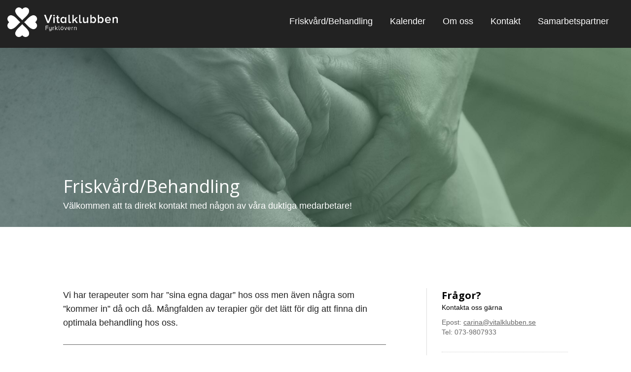

--- FILE ---
content_type: text/html; charset=UTF-8
request_url: https://vitalklubben.se/behandlingar
body_size: 12937
content:
<!DOCTYPE html>
<html lang="sv">
<head>
	<meta charset="utf-8" />
	<meta name="viewport" content="width=device-width, initial-scale=1.0, maximum-scale=1.0" />
	
	<title>VitalklubbenFriskvård/Behandling - Vitalklubben</title>
		<link rel="alternate" href="https://vitalklubben.se/behandlingar" hreflang="sv" />

	<!-- Stylesheets -->
	<link rel="stylesheet" type="text/css" href="https://usercontent.one/wp/vitalklubben.se/wp-content/themes/vitalklubben/style.css" />
	<link rel="stylesheet" type="text/css" href="https://usercontent.one/wp/vitalklubben.se/wp-content/themes/vitalklubben/assets/css/style.css" />

	<!-- Fonts -->
	<link href="https://fonts.googleapis.com/css?family=Open+Sans:300,400,700" rel="stylesheet">

	<meta name='robots' content='index, follow, max-image-preview:large, max-snippet:-1, max-video-preview:-1' />

	<!-- This site is optimized with the Yoast SEO plugin v22.7 - https://yoast.com/wordpress/plugins/seo/ -->
	<link rel="canonical" href="https://vitalklubben.se/behandlingar" />
	<meta property="og:locale" content="sv_SE" />
	<meta property="og:type" content="article" />
	<meta property="og:title" content="Friskvård/Behandling - Vitalklubben" />
	<meta property="og:description" content="Vi har terapeuter som har &#8221;sina egna dagar&#8221; hos oss men även några som &#8221;kommer in&#8221; då och då. Mångfalden av terapier gör det lätt för dig att finna din [&hellip;]" />
	<meta property="og:url" content="https://vitalklubben.se/behandlingar" />
	<meta property="og:site_name" content="Vitalklubben" />
	<meta property="article:publisher" content="https://www.facebook.com/groups/350200525159736/about/" />
	<meta property="article:modified_time" content="2025-07-01T10:43:12+00:00" />
	<meta property="og:image" content="https://usercontent.one/wp/vitalklubben.se/wp-content/uploads/2017/11/massage-vitalklubben-behandlingar.jpg" />
	<meta property="og:image:width" content="1920" />
	<meta property="og:image:height" content="967" />
	<meta property="og:image:type" content="image/jpeg" />
	<meta name="twitter:card" content="summary_large_image" />
	<meta name="twitter:label1" content="Beräknad lästid" />
	<meta name="twitter:data1" content="1 minut" />
	<script type="application/ld+json" class="yoast-schema-graph">{"@context":"https://schema.org","@graph":[{"@type":"WebPage","@id":"https://vitalklubben.se/behandlingar","url":"https://vitalklubben.se/behandlingar","name":"Friskvård/Behandling - Vitalklubben","isPartOf":{"@id":"https://vitalklubben.se/#website"},"primaryImageOfPage":{"@id":"https://vitalklubben.se/behandlingar#primaryimage"},"image":{"@id":"https://vitalklubben.se/behandlingar#primaryimage"},"thumbnailUrl":"https://vitalklubben.se/wp-content/uploads/2017/11/massage-vitalklubben-behandlingar.jpg","datePublished":"2017-11-23T07:20:42+00:00","dateModified":"2025-07-01T10:43:12+00:00","breadcrumb":{"@id":"https://vitalklubben.se/behandlingar#breadcrumb"},"inLanguage":"sv-SE","potentialAction":[{"@type":"ReadAction","target":["https://vitalklubben.se/behandlingar"]}]},{"@type":"ImageObject","inLanguage":"sv-SE","@id":"https://vitalklubben.se/behandlingar#primaryimage","url":"https://vitalklubben.se/wp-content/uploads/2017/11/massage-vitalklubben-behandlingar.jpg","contentUrl":"https://vitalklubben.se/wp-content/uploads/2017/11/massage-vitalklubben-behandlingar.jpg","width":1920,"height":967},{"@type":"BreadcrumbList","@id":"https://vitalklubben.se/behandlingar#breadcrumb","itemListElement":[{"@type":"ListItem","position":1,"name":"Hem","item":"https://vitalklubben.se/"},{"@type":"ListItem","position":2,"name":"Friskvård/Behandling"}]},{"@type":"WebSite","@id":"https://vitalklubben.se/#website","url":"https://vitalklubben.se/","name":"Vitalklubben","description":"","potentialAction":[{"@type":"SearchAction","target":{"@type":"EntryPoint","urlTemplate":"https://vitalklubben.se/?s={search_term_string}"},"query-input":"required name=search_term_string"}],"inLanguage":"sv-SE"}]}</script>
	<!-- / Yoast SEO plugin. -->


<script type="text/javascript">
/* <![CDATA[ */
window._wpemojiSettings = {"baseUrl":"https:\/\/s.w.org\/images\/core\/emoji\/15.0.3\/72x72\/","ext":".png","svgUrl":"https:\/\/s.w.org\/images\/core\/emoji\/15.0.3\/svg\/","svgExt":".svg","source":{"concatemoji":"https:\/\/vitalklubben.se\/wp-includes\/js\/wp-emoji-release.min.js?ver=6.5.7"}};
/*! This file is auto-generated */
!function(i,n){var o,s,e;function c(e){try{var t={supportTests:e,timestamp:(new Date).valueOf()};sessionStorage.setItem(o,JSON.stringify(t))}catch(e){}}function p(e,t,n){e.clearRect(0,0,e.canvas.width,e.canvas.height),e.fillText(t,0,0);var t=new Uint32Array(e.getImageData(0,0,e.canvas.width,e.canvas.height).data),r=(e.clearRect(0,0,e.canvas.width,e.canvas.height),e.fillText(n,0,0),new Uint32Array(e.getImageData(0,0,e.canvas.width,e.canvas.height).data));return t.every(function(e,t){return e===r[t]})}function u(e,t,n){switch(t){case"flag":return n(e,"\ud83c\udff3\ufe0f\u200d\u26a7\ufe0f","\ud83c\udff3\ufe0f\u200b\u26a7\ufe0f")?!1:!n(e,"\ud83c\uddfa\ud83c\uddf3","\ud83c\uddfa\u200b\ud83c\uddf3")&&!n(e,"\ud83c\udff4\udb40\udc67\udb40\udc62\udb40\udc65\udb40\udc6e\udb40\udc67\udb40\udc7f","\ud83c\udff4\u200b\udb40\udc67\u200b\udb40\udc62\u200b\udb40\udc65\u200b\udb40\udc6e\u200b\udb40\udc67\u200b\udb40\udc7f");case"emoji":return!n(e,"\ud83d\udc26\u200d\u2b1b","\ud83d\udc26\u200b\u2b1b")}return!1}function f(e,t,n){var r="undefined"!=typeof WorkerGlobalScope&&self instanceof WorkerGlobalScope?new OffscreenCanvas(300,150):i.createElement("canvas"),a=r.getContext("2d",{willReadFrequently:!0}),o=(a.textBaseline="top",a.font="600 32px Arial",{});return e.forEach(function(e){o[e]=t(a,e,n)}),o}function t(e){var t=i.createElement("script");t.src=e,t.defer=!0,i.head.appendChild(t)}"undefined"!=typeof Promise&&(o="wpEmojiSettingsSupports",s=["flag","emoji"],n.supports={everything:!0,everythingExceptFlag:!0},e=new Promise(function(e){i.addEventListener("DOMContentLoaded",e,{once:!0})}),new Promise(function(t){var n=function(){try{var e=JSON.parse(sessionStorage.getItem(o));if("object"==typeof e&&"number"==typeof e.timestamp&&(new Date).valueOf()<e.timestamp+604800&&"object"==typeof e.supportTests)return e.supportTests}catch(e){}return null}();if(!n){if("undefined"!=typeof Worker&&"undefined"!=typeof OffscreenCanvas&&"undefined"!=typeof URL&&URL.createObjectURL&&"undefined"!=typeof Blob)try{var e="postMessage("+f.toString()+"("+[JSON.stringify(s),u.toString(),p.toString()].join(",")+"));",r=new Blob([e],{type:"text/javascript"}),a=new Worker(URL.createObjectURL(r),{name:"wpTestEmojiSupports"});return void(a.onmessage=function(e){c(n=e.data),a.terminate(),t(n)})}catch(e){}c(n=f(s,u,p))}t(n)}).then(function(e){for(var t in e)n.supports[t]=e[t],n.supports.everything=n.supports.everything&&n.supports[t],"flag"!==t&&(n.supports.everythingExceptFlag=n.supports.everythingExceptFlag&&n.supports[t]);n.supports.everythingExceptFlag=n.supports.everythingExceptFlag&&!n.supports.flag,n.DOMReady=!1,n.readyCallback=function(){n.DOMReady=!0}}).then(function(){return e}).then(function(){var e;n.supports.everything||(n.readyCallback(),(e=n.source||{}).concatemoji?t(e.concatemoji):e.wpemoji&&e.twemoji&&(t(e.twemoji),t(e.wpemoji)))}))}((window,document),window._wpemojiSettings);
/* ]]> */
</script>
<link rel='stylesheet' id='twb-open-sans-css' href='https://fonts.googleapis.com/css?family=Open+Sans%3A300%2C400%2C500%2C600%2C700%2C800&#038;display=swap&#038;ver=6.5.7' type='text/css' media='all' />
<link rel='stylesheet' id='twb-global-css' href='https://usercontent.one/wp/vitalklubben.se/wp-content/plugins/slider-wd/booster/assets/css/global.css?ver=1.0.0' type='text/css' media='all' />
<style id='wp-emoji-styles-inline-css' type='text/css'>

	img.wp-smiley, img.emoji {
		display: inline !important;
		border: none !important;
		box-shadow: none !important;
		height: 1em !important;
		width: 1em !important;
		margin: 0 0.07em !important;
		vertical-align: -0.1em !important;
		background: none !important;
		padding: 0 !important;
	}
</style>
<link rel='stylesheet' id='wp-block-library-css' href='https://vitalklubben.se/wp-includes/css/dist/block-library/style.min.css?ver=6.5.7' type='text/css' media='all' />
<style id='classic-theme-styles-inline-css' type='text/css'>
/*! This file is auto-generated */
.wp-block-button__link{color:#fff;background-color:#32373c;border-radius:9999px;box-shadow:none;text-decoration:none;padding:calc(.667em + 2px) calc(1.333em + 2px);font-size:1.125em}.wp-block-file__button{background:#32373c;color:#fff;text-decoration:none}
</style>
<style id='global-styles-inline-css' type='text/css'>
body{--wp--preset--color--black: #000000;--wp--preset--color--cyan-bluish-gray: #abb8c3;--wp--preset--color--white: #ffffff;--wp--preset--color--pale-pink: #f78da7;--wp--preset--color--vivid-red: #cf2e2e;--wp--preset--color--luminous-vivid-orange: #ff6900;--wp--preset--color--luminous-vivid-amber: #fcb900;--wp--preset--color--light-green-cyan: #7bdcb5;--wp--preset--color--vivid-green-cyan: #00d084;--wp--preset--color--pale-cyan-blue: #8ed1fc;--wp--preset--color--vivid-cyan-blue: #0693e3;--wp--preset--color--vivid-purple: #9b51e0;--wp--preset--gradient--vivid-cyan-blue-to-vivid-purple: linear-gradient(135deg,rgba(6,147,227,1) 0%,rgb(155,81,224) 100%);--wp--preset--gradient--light-green-cyan-to-vivid-green-cyan: linear-gradient(135deg,rgb(122,220,180) 0%,rgb(0,208,130) 100%);--wp--preset--gradient--luminous-vivid-amber-to-luminous-vivid-orange: linear-gradient(135deg,rgba(252,185,0,1) 0%,rgba(255,105,0,1) 100%);--wp--preset--gradient--luminous-vivid-orange-to-vivid-red: linear-gradient(135deg,rgba(255,105,0,1) 0%,rgb(207,46,46) 100%);--wp--preset--gradient--very-light-gray-to-cyan-bluish-gray: linear-gradient(135deg,rgb(238,238,238) 0%,rgb(169,184,195) 100%);--wp--preset--gradient--cool-to-warm-spectrum: linear-gradient(135deg,rgb(74,234,220) 0%,rgb(151,120,209) 20%,rgb(207,42,186) 40%,rgb(238,44,130) 60%,rgb(251,105,98) 80%,rgb(254,248,76) 100%);--wp--preset--gradient--blush-light-purple: linear-gradient(135deg,rgb(255,206,236) 0%,rgb(152,150,240) 100%);--wp--preset--gradient--blush-bordeaux: linear-gradient(135deg,rgb(254,205,165) 0%,rgb(254,45,45) 50%,rgb(107,0,62) 100%);--wp--preset--gradient--luminous-dusk: linear-gradient(135deg,rgb(255,203,112) 0%,rgb(199,81,192) 50%,rgb(65,88,208) 100%);--wp--preset--gradient--pale-ocean: linear-gradient(135deg,rgb(255,245,203) 0%,rgb(182,227,212) 50%,rgb(51,167,181) 100%);--wp--preset--gradient--electric-grass: linear-gradient(135deg,rgb(202,248,128) 0%,rgb(113,206,126) 100%);--wp--preset--gradient--midnight: linear-gradient(135deg,rgb(2,3,129) 0%,rgb(40,116,252) 100%);--wp--preset--font-size--small: 13px;--wp--preset--font-size--medium: 20px;--wp--preset--font-size--large: 36px;--wp--preset--font-size--x-large: 42px;--wp--preset--spacing--20: 0.44rem;--wp--preset--spacing--30: 0.67rem;--wp--preset--spacing--40: 1rem;--wp--preset--spacing--50: 1.5rem;--wp--preset--spacing--60: 2.25rem;--wp--preset--spacing--70: 3.38rem;--wp--preset--spacing--80: 5.06rem;--wp--preset--shadow--natural: 6px 6px 9px rgba(0, 0, 0, 0.2);--wp--preset--shadow--deep: 12px 12px 50px rgba(0, 0, 0, 0.4);--wp--preset--shadow--sharp: 6px 6px 0px rgba(0, 0, 0, 0.2);--wp--preset--shadow--outlined: 6px 6px 0px -3px rgba(255, 255, 255, 1), 6px 6px rgba(0, 0, 0, 1);--wp--preset--shadow--crisp: 6px 6px 0px rgba(0, 0, 0, 1);}:where(.is-layout-flex){gap: 0.5em;}:where(.is-layout-grid){gap: 0.5em;}body .is-layout-flex{display: flex;}body .is-layout-flex{flex-wrap: wrap;align-items: center;}body .is-layout-flex > *{margin: 0;}body .is-layout-grid{display: grid;}body .is-layout-grid > *{margin: 0;}:where(.wp-block-columns.is-layout-flex){gap: 2em;}:where(.wp-block-columns.is-layout-grid){gap: 2em;}:where(.wp-block-post-template.is-layout-flex){gap: 1.25em;}:where(.wp-block-post-template.is-layout-grid){gap: 1.25em;}.has-black-color{color: var(--wp--preset--color--black) !important;}.has-cyan-bluish-gray-color{color: var(--wp--preset--color--cyan-bluish-gray) !important;}.has-white-color{color: var(--wp--preset--color--white) !important;}.has-pale-pink-color{color: var(--wp--preset--color--pale-pink) !important;}.has-vivid-red-color{color: var(--wp--preset--color--vivid-red) !important;}.has-luminous-vivid-orange-color{color: var(--wp--preset--color--luminous-vivid-orange) !important;}.has-luminous-vivid-amber-color{color: var(--wp--preset--color--luminous-vivid-amber) !important;}.has-light-green-cyan-color{color: var(--wp--preset--color--light-green-cyan) !important;}.has-vivid-green-cyan-color{color: var(--wp--preset--color--vivid-green-cyan) !important;}.has-pale-cyan-blue-color{color: var(--wp--preset--color--pale-cyan-blue) !important;}.has-vivid-cyan-blue-color{color: var(--wp--preset--color--vivid-cyan-blue) !important;}.has-vivid-purple-color{color: var(--wp--preset--color--vivid-purple) !important;}.has-black-background-color{background-color: var(--wp--preset--color--black) !important;}.has-cyan-bluish-gray-background-color{background-color: var(--wp--preset--color--cyan-bluish-gray) !important;}.has-white-background-color{background-color: var(--wp--preset--color--white) !important;}.has-pale-pink-background-color{background-color: var(--wp--preset--color--pale-pink) !important;}.has-vivid-red-background-color{background-color: var(--wp--preset--color--vivid-red) !important;}.has-luminous-vivid-orange-background-color{background-color: var(--wp--preset--color--luminous-vivid-orange) !important;}.has-luminous-vivid-amber-background-color{background-color: var(--wp--preset--color--luminous-vivid-amber) !important;}.has-light-green-cyan-background-color{background-color: var(--wp--preset--color--light-green-cyan) !important;}.has-vivid-green-cyan-background-color{background-color: var(--wp--preset--color--vivid-green-cyan) !important;}.has-pale-cyan-blue-background-color{background-color: var(--wp--preset--color--pale-cyan-blue) !important;}.has-vivid-cyan-blue-background-color{background-color: var(--wp--preset--color--vivid-cyan-blue) !important;}.has-vivid-purple-background-color{background-color: var(--wp--preset--color--vivid-purple) !important;}.has-black-border-color{border-color: var(--wp--preset--color--black) !important;}.has-cyan-bluish-gray-border-color{border-color: var(--wp--preset--color--cyan-bluish-gray) !important;}.has-white-border-color{border-color: var(--wp--preset--color--white) !important;}.has-pale-pink-border-color{border-color: var(--wp--preset--color--pale-pink) !important;}.has-vivid-red-border-color{border-color: var(--wp--preset--color--vivid-red) !important;}.has-luminous-vivid-orange-border-color{border-color: var(--wp--preset--color--luminous-vivid-orange) !important;}.has-luminous-vivid-amber-border-color{border-color: var(--wp--preset--color--luminous-vivid-amber) !important;}.has-light-green-cyan-border-color{border-color: var(--wp--preset--color--light-green-cyan) !important;}.has-vivid-green-cyan-border-color{border-color: var(--wp--preset--color--vivid-green-cyan) !important;}.has-pale-cyan-blue-border-color{border-color: var(--wp--preset--color--pale-cyan-blue) !important;}.has-vivid-cyan-blue-border-color{border-color: var(--wp--preset--color--vivid-cyan-blue) !important;}.has-vivid-purple-border-color{border-color: var(--wp--preset--color--vivid-purple) !important;}.has-vivid-cyan-blue-to-vivid-purple-gradient-background{background: var(--wp--preset--gradient--vivid-cyan-blue-to-vivid-purple) !important;}.has-light-green-cyan-to-vivid-green-cyan-gradient-background{background: var(--wp--preset--gradient--light-green-cyan-to-vivid-green-cyan) !important;}.has-luminous-vivid-amber-to-luminous-vivid-orange-gradient-background{background: var(--wp--preset--gradient--luminous-vivid-amber-to-luminous-vivid-orange) !important;}.has-luminous-vivid-orange-to-vivid-red-gradient-background{background: var(--wp--preset--gradient--luminous-vivid-orange-to-vivid-red) !important;}.has-very-light-gray-to-cyan-bluish-gray-gradient-background{background: var(--wp--preset--gradient--very-light-gray-to-cyan-bluish-gray) !important;}.has-cool-to-warm-spectrum-gradient-background{background: var(--wp--preset--gradient--cool-to-warm-spectrum) !important;}.has-blush-light-purple-gradient-background{background: var(--wp--preset--gradient--blush-light-purple) !important;}.has-blush-bordeaux-gradient-background{background: var(--wp--preset--gradient--blush-bordeaux) !important;}.has-luminous-dusk-gradient-background{background: var(--wp--preset--gradient--luminous-dusk) !important;}.has-pale-ocean-gradient-background{background: var(--wp--preset--gradient--pale-ocean) !important;}.has-electric-grass-gradient-background{background: var(--wp--preset--gradient--electric-grass) !important;}.has-midnight-gradient-background{background: var(--wp--preset--gradient--midnight) !important;}.has-small-font-size{font-size: var(--wp--preset--font-size--small) !important;}.has-medium-font-size{font-size: var(--wp--preset--font-size--medium) !important;}.has-large-font-size{font-size: var(--wp--preset--font-size--large) !important;}.has-x-large-font-size{font-size: var(--wp--preset--font-size--x-large) !important;}
.wp-block-navigation a:where(:not(.wp-element-button)){color: inherit;}
:where(.wp-block-post-template.is-layout-flex){gap: 1.25em;}:where(.wp-block-post-template.is-layout-grid){gap: 1.25em;}
:where(.wp-block-columns.is-layout-flex){gap: 2em;}:where(.wp-block-columns.is-layout-grid){gap: 2em;}
.wp-block-pullquote{font-size: 1.5em;line-height: 1.6;}
</style>
<link rel='stylesheet' id='sp-news-public-css' href='https://usercontent.one/wp/vitalklubben.se/wp-content/plugins/sp-news-and-widget/assets/css/wpnw-public.css?ver=5.0' type='text/css' media='all' />
<link rel='stylesheet' id='woocommerce-layout-css' href='https://usercontent.one/wp/vitalklubben.se/wp-content/plugins/woocommerce/assets/css/woocommerce-layout.css?ver=10.0.5' type='text/css' media='all' />
<link rel='stylesheet' id='woocommerce-smallscreen-css' href='https://usercontent.one/wp/vitalklubben.se/wp-content/plugins/woocommerce/assets/css/woocommerce-smallscreen.css?ver=10.0.5' type='text/css' media='only screen and (max-width: 768px)' />
<link rel='stylesheet' id='woocommerce-general-css' href='https://usercontent.one/wp/vitalklubben.se/wp-content/plugins/woocommerce/assets/css/woocommerce.css?ver=10.0.5' type='text/css' media='all' />
<style id='woocommerce-inline-inline-css' type='text/css'>
.woocommerce form .form-row .required { visibility: visible; }
</style>
<link rel='stylesheet' id='swish-ecommerce-css' href='https://usercontent.one/wp/vitalklubben.se/wp-content/plugins/woo-swish-e-commerce/assets/stylesheets/swish.css?ver=3.6.1' type='text/css' media='all' />
<link rel='stylesheet' id='brands-styles-css' href='https://usercontent.one/wp/vitalklubben.se/wp-content/plugins/woocommerce/assets/css/brands.css?ver=10.0.5' type='text/css' media='all' />
<script type="text/javascript" src="https://vitalklubben.se/wp-includes/js/jquery/jquery.min.js?ver=3.7.1" id="jquery-core-js"></script>
<script type="text/javascript" src="https://vitalklubben.se/wp-includes/js/jquery/jquery-migrate.min.js?ver=3.4.1" id="jquery-migrate-js"></script>
<script type="text/javascript" src="https://usercontent.one/wp/vitalklubben.se/wp-content/plugins/slider-wd/booster/assets/js/circle-progress.js?ver=1.2.2" id="twb-circle-js"></script>
<script type="text/javascript" id="twb-global-js-extra">
/* <![CDATA[ */
var twb = {"nonce":"7c2e4b2123","ajax_url":"https:\/\/vitalklubben.se\/wp-admin\/admin-ajax.php","plugin_url":"https:\/\/vitalklubben.se\/wp-content\/plugins\/slider-wd\/booster","href":"https:\/\/vitalklubben.se\/wp-admin\/admin.php?page=twb_slider_wd"};
var twb = {"nonce":"7c2e4b2123","ajax_url":"https:\/\/vitalklubben.se\/wp-admin\/admin-ajax.php","plugin_url":"https:\/\/vitalklubben.se\/wp-content\/plugins\/slider-wd\/booster","href":"https:\/\/vitalklubben.se\/wp-admin\/admin.php?page=twb_slider_wd"};
/* ]]> */
</script>
<script type="text/javascript" src="https://usercontent.one/wp/vitalklubben.se/wp-content/plugins/slider-wd/booster/assets/js/global.js?ver=1.0.0" id="twb-global-js"></script>
<script type="text/javascript" src="https://usercontent.one/wp/vitalklubben.se/wp-content/plugins/woocommerce/assets/js/jquery-blockui/jquery.blockUI.min.js?ver=2.7.0-wc.10.0.5" id="jquery-blockui-js" defer="defer" data-wp-strategy="defer"></script>
<script type="text/javascript" id="wc-add-to-cart-js-extra">
/* <![CDATA[ */
var wc_add_to_cart_params = {"ajax_url":"\/wp-admin\/admin-ajax.php","wc_ajax_url":"\/?wc-ajax=%%endpoint%%","i18n_view_cart":"Visa varukorg","cart_url":"https:\/\/vitalklubben.se","is_cart":"","cart_redirect_after_add":"no"};
/* ]]> */
</script>
<script type="text/javascript" src="https://usercontent.one/wp/vitalklubben.se/wp-content/plugins/woocommerce/assets/js/frontend/add-to-cart.min.js?ver=10.0.5" id="wc-add-to-cart-js" defer="defer" data-wp-strategy="defer"></script>
<script type="text/javascript" src="https://usercontent.one/wp/vitalklubben.se/wp-content/plugins/woocommerce/assets/js/js-cookie/js.cookie.min.js?ver=2.1.4-wc.10.0.5" id="js-cookie-js" defer="defer" data-wp-strategy="defer"></script>
<script type="text/javascript" id="woocommerce-js-extra">
/* <![CDATA[ */
var woocommerce_params = {"ajax_url":"\/wp-admin\/admin-ajax.php","wc_ajax_url":"\/?wc-ajax=%%endpoint%%","i18n_password_show":"Visa l\u00f6senord","i18n_password_hide":"D\u00f6lj l\u00f6senord"};
/* ]]> */
</script>
<script type="text/javascript" src="https://usercontent.one/wp/vitalklubben.se/wp-content/plugins/woocommerce/assets/js/frontend/woocommerce.min.js?ver=10.0.5" id="woocommerce-js" defer="defer" data-wp-strategy="defer"></script>
<script type="text/javascript" id="waiting-for-swish-callback-js-extra">
/* <![CDATA[ */
var swish = {"logo":"https:\/\/vitalklubben.se\/wp-content\/plugins\/woo-swish-e-commerce\/assets\/images\/Swish_Logo_Primary_Light-BG_SVG.svg","ajaxurl":"https:\/\/vitalklubben.se\/wp-admin\/admin-ajax.php","nonce":"48759ccee9","message":"Starta din Swish app och godk\u00e4nn betalningen"};
/* ]]> */
</script>
<script type="text/javascript" src="https://usercontent.one/wp/vitalklubben.se/wp-content/plugins/woo-swish-e-commerce/assets/javascript/swish.js?ver=3.6.1" id="waiting-for-swish-callback-js"></script>
<link rel="https://api.w.org/" href="https://vitalklubben.se/wp-json/" /><link rel="alternate" type="application/json" href="https://vitalklubben.se/wp-json/wp/v2/pages/7" /><link rel="EditURI" type="application/rsd+xml" title="RSD" href="https://vitalklubben.se/xmlrpc.php?rsd" />
<meta name="generator" content="WordPress 6.5.7" />
<meta name="generator" content="WooCommerce 10.0.5" />
<link rel='shortlink' href='https://vitalklubben.se/?p=7' />
<link rel="alternate" type="application/json+oembed" href="https://vitalklubben.se/wp-json/oembed/1.0/embed?url=https%3A%2F%2Fvitalklubben.se%2Fbehandlingar" />
<link rel="alternate" type="text/xml+oembed" href="https://vitalklubben.se/wp-json/oembed/1.0/embed?url=https%3A%2F%2Fvitalklubben.se%2Fbehandlingar&#038;format=xml" />
   <script type="text/javascript">
   var _gaq = _gaq || [];
   _gaq.push(['_setAccount', 'UA-151673375-1']);
   _gaq.push(['_trackPageview']);
   (function() {
   var ga = document.createElement('script'); ga.type = 'text/javascript'; ga.async = true;
   ga.src = ('https:' == document.location.protocol ? 'https://ssl' : 'http://www') + '.google-analytics.com/ga.js';
   var s = document.getElementsByTagName('script')[0]; s.parentNode.insertBefore(ga, s);
   })();
   </script>
<style>[class*=" icon-oc-"],[class^=icon-oc-]{speak:none;font-style:normal;font-weight:400;font-variant:normal;text-transform:none;line-height:1;-webkit-font-smoothing:antialiased;-moz-osx-font-smoothing:grayscale}.icon-oc-one-com-white-32px-fill:before{content:"901"}.icon-oc-one-com:before{content:"900"}#one-com-icon,.toplevel_page_onecom-wp .wp-menu-image{speak:none;display:flex;align-items:center;justify-content:center;text-transform:none;line-height:1;-webkit-font-smoothing:antialiased;-moz-osx-font-smoothing:grayscale}.onecom-wp-admin-bar-item>a,.toplevel_page_onecom-wp>.wp-menu-name{font-size:16px;font-weight:400;line-height:1}.toplevel_page_onecom-wp>.wp-menu-name img{width:69px;height:9px;}.wp-submenu-wrap.wp-submenu>.wp-submenu-head>img{width:88px;height:auto}.onecom-wp-admin-bar-item>a img{height:7px!important}.onecom-wp-admin-bar-item>a img,.toplevel_page_onecom-wp>.wp-menu-name img{opacity:.8}.onecom-wp-admin-bar-item.hover>a img,.toplevel_page_onecom-wp.wp-has-current-submenu>.wp-menu-name img,li.opensub>a.toplevel_page_onecom-wp>.wp-menu-name img{opacity:1}#one-com-icon:before,.onecom-wp-admin-bar-item>a:before,.toplevel_page_onecom-wp>.wp-menu-image:before{content:'';position:static!important;background-color:rgba(240,245,250,.4);border-radius:102px;width:18px;height:18px;padding:0!important}.onecom-wp-admin-bar-item>a:before{width:14px;height:14px}.onecom-wp-admin-bar-item.hover>a:before,.toplevel_page_onecom-wp.opensub>a>.wp-menu-image:before,.toplevel_page_onecom-wp.wp-has-current-submenu>.wp-menu-image:before{background-color:#76b82a}.onecom-wp-admin-bar-item>a{display:inline-flex!important;align-items:center;justify-content:center}#one-com-logo-wrapper{font-size:4em}#one-com-icon{vertical-align:middle}.imagify-welcome{display:none !important;}</style><meta name="tec-api-version" content="v1"><meta name="tec-api-origin" content="https://vitalklubben.se"><link rel="alternate" href="https://vitalklubben.se/wp-json/tribe/events/v1/" />	<noscript><style>.woocommerce-product-gallery{ opacity: 1 !important; }</style></noscript>
	<link rel="icon" href="https://usercontent.one/wp/vitalklubben.se/wp-content/uploads/2018/09/cropped-vitalklubben-logo-white-1-32x32.png" sizes="32x32" />
<link rel="icon" href="https://usercontent.one/wp/vitalklubben.se/wp-content/uploads/2018/09/cropped-vitalklubben-logo-white-1-192x192.png" sizes="192x192" />
<link rel="apple-touch-icon" href="https://usercontent.one/wp/vitalklubben.se/wp-content/uploads/2018/09/cropped-vitalklubben-logo-white-1-180x180.png" />
<meta name="msapplication-TileImage" content="https://usercontent.one/wp/vitalklubben.se/wp-content/uploads/2018/09/cropped-vitalklubben-logo-white-1-270x270.png" />
		<style type="text/css" id="wp-custom-css">
			
.threecol>.post, .tpitem {
    width: 50%;
}

.produkt-wrap{
	  margin-top: 30px;
    padding-top: 30px;
    border-top: 1px solid #666;
}

.produkt {
    margin-bottom: 20px;
    border-bottom: 1px dotted #ccc;
    font-size: 16px;
    line-height: 1.4;
    color: #666;
	  padding-bottom: 20px;
}
.produkt .product-pic{
   width: 150px;
	height: 150px;
}
.produkt p{
	padding-top: 20px;
}
@media (max-width: 768px){
.highlight-sec .highlight {
    width: 33.333%;
    padding-bottom: 75%;
}}

@media (max-width: 700px){
.highlight-sec .highlight {
    float: none;
    width: 100%;
    padding-bottom: 140%;
}}
.highlight {
    float: left;
    width: 33.33%;
    padding-bottom: 34%;
    position: relative;
}

@media (max-width: 768px){
.highlight.third {
    display: block;
}}
.highlight-sec .highlight .content-wrap {
    padding: 23px;
}
.nyhet-wrap{
	  margin-top: 30px;
    padding-top: 30px;
    border-top: 1px solid #666;
}

.nyhet {
    margin-bottom: 20px;
    border-bottom: 1px dotted #ccc;
    font-size: 16px;
    line-height: 1.4;
    color: #666;
	  padding-bottom: 20px;
}
.nyhet .nyhet-pic{
   width: 150px;
	height: 150px;
}
.nyhet p{
	padding-top: 20px;
}

#tribe-events-pg-template, .tribe-events-pg-template {
    margin: 0 auto;
    max-width: 1200px;
    margin-top: 150px;

}
header  {
background-color: #222;
}
.hero {
    width: 100%;
    height: 400px;
    position: relative;
    background-color: #ddd;
    margin-top: 60px;
}
.woocommerce-Price-currencySymbol{
	margin-right:5px;
}
.single-product .price {
    float: left;
    width: 100%;
}
.content p:last-of-type {
    margin-bottom: 25px;
}
section {
    padding: 40px 0;
}
.sec-cta {
    text-align: center;
    width: 100%;
    margin-top: 0px;
}
.single-product header {
    background-color: #222;
}
.single-product header .logo img {
     max-height: 60px; 
}
.single-product header .main-nav ul li a {
    padding: 30px 15px;
    font-size: 18px;
}

@media (max-width: 768px){
header .logo img {
    position: relative;
    top: 9px;
    left: -6px;
    max-height: 40px;
    width: auto;
}
.tribe-events-calendar th {
    background-color: #ddd;
    color: #333;
    height: 10px;
    letter-spacing: 0px;
    /* padding: 4px 0; */
    text-align: center;
    text-transform: capitalize;
    width: 14.28%;
	font-size: 10px;
}
	.tribe-events-calendar thead th {
    padding: 6px 0em;
}
}
.sidebar {
    width: 28%;
    float: right;
    border-left: 1px solid #ddd;
    padding-left: 30px;
    margin-top: 84px;
}
.primary {
    width: 64%;
    float: left;
    margin-top: 84px;
}

.main-nav li{
	display: inline;
	list-style: none;

	position: relative;
}
.main-nav a{
	text-decoration: none;
  display: inline-block;
	
}
.main-nav ul ul{
	display: none;
	position: absolute;
	left: 0;
	top: 100%;
	background: #222222;
		z-index: 999;

}
.main-nav li:hover > ul{
	display: block;
	
}
.main-nav li ul li{
	display: block;
	text-align: center;

}
.count {
    background-color: transparent;
    color: black;
}
footer .footer-menu ul li {
    display: none;
}
.main-nav li ul li a {
padding: 15px 15px;
	text-align: center;
	
}
.main-nav ul ul {

    border-radius: 20px;
		
}		</style>
		
</head>
<body class="page-template-default page page-id-7 theme-vitalklubben woocommerce-no-js tribe-no-js">

<div><!-- Scripts -->

</div>

<header>

	<div class="logo">
		<a href="https://vitalklubben.se">
			<img src="https://usercontent.one/wp/vitalklubben.se/wp-content/themes/vitalklubben/assets/img/vitalklubben-logo-white.png" />
		</a>
	</div>
	<div class="menu-icon">
		<i class="fa fa-bars"></i>
	</div>
	<div class="main-nav">
		<div class="menu-main-menu-container"><ul id="menu-main-menu" class="menu"><li id="menu-item-16" class="menu-item menu-item-type-post_type menu-item-object-page current-menu-item page_item page-item-7 current_page_item menu-item-16"><a href="https://vitalklubben.se/behandlingar" aria-current="page">Friskvård/Behandling</a></li>
<li id="menu-item-19" class="menu-item menu-item-type-post_type menu-item-object-page menu-item-19"><a href="https://vitalklubben.se/kalender">Kalender</a></li>
<li id="menu-item-20" class="menu-item menu-item-type-post_type menu-item-object-page menu-item-20"><a href="https://vitalklubben.se/om-oss">Om oss</a></li>
<li id="menu-item-18" class="menu-item menu-item-type-post_type menu-item-object-page menu-item-18"><a href="https://vitalklubben.se/kontakt">Kontakt</a></li>
<li id="menu-item-2508" class="menu-item menu-item-type-post_type menu-item-object-post menu-item-2508"><a href="https://vitalklubben.se/samarbetspartner">Samarbetspartner</a></li>
</ul></div>	</div>

</header>




	<section class="hero page" style="background-image:url(https://usercontent.one/wp/vitalklubben.se/wp-content/uploads/2017/11/massage-vitalklubben-behandlingar.jpg)">
				<div class="hero-content">
			<div class="wrap">
				<div class="content-wrap">
					<h1>Friskvård/Behandling</h1>
					<p>Välkommen att ta direkt kontakt med någon av våra duktiga medarbetare!</p>
					
				</div>
			</div>
		</div>
	</section><!--.hero-->



<section class="main page-main"><div class="wrap cf">

	<div class="primary">

				<div class="content">
			<p>Vi har terapeuter som har &#8221;sina egna dagar&#8221; hos oss men även några som &#8221;kommer in&#8221; då och då. Mångfalden av terapier gör det lätt för dig att finna din optimala behandling hos oss.</p>
		</div>

					<div class="people-wrap">
									<div class="person">
												<h4>Gunnel Dahlberg</h4>
						<div class="fields"><p>Certifierad Kraniosakral terapeut, Organ Visceralmassage. Diplomerad: Aromaterapeut, Tibetansk facelift, Ansiktszonterapi, Ekologisk ansiktsbehandling. Regndroppsmassage, Nacke/whiplashbehandling. Vid behov kan behandlingar integreras för ökad individuell anpassning. Rabatter: 4 kraniosakrala behandlingar för 1700 kr. 4 organmassagebehandlingar för 1700 kr. </p>
</div>
						<div class="contact-details">
							<div class="cd"><span>Epost:</span> <a href="mailto:gunnel.e.dahlberg@gmail.com">gunnel.e.dahlberg@gmail.com</a></div><div class="cd"><span>Tel:</span> 070-550 33 95</div><div class="cd"><span>Hemsida:</span> <a href="http://helakroppsterapi.se" target="_blank">http://helakroppsterapi.se</a></div>						</div>
					</div>
									<div class="person">
													<div class="profile-pic img-holder" style="background-image:url(https://usercontent.one/wp/vitalklubben.se/wp-content/uploads/2019/03/Maria.Anderson.jpg)"></div>
												<h4>Maria Andersson</h4>
						<div class="fields"><p>Maria Andersson<br />
Diplomerad<br />
Beröringspedagog i Taktil Stimulering<br />
Helkroppsbehandlingar med Taktil stimulering innebär en lätt massage på huden med rena fina oljor. Behandlingen passar alla åldrar.<br />
Diplomerad Spirituell Healer<br />
En komplementär medicinsk<br />
behandlingsform som kan<br />
hjälpa till i läkningsprocesser på<br />
många olika sätt.</p>
<p>För mer information besök min sida på  Magnetiten Stockholm BokaDirekt</p>
</div>
						<div class="contact-details">
							<div class="cd"><span>Epost:</span> <a href="mailto:magnetitenmaria@gmail.com">magnetitenmaria@gmail.com</a></div><div class="cd"><span>Tel:</span> 072-5066461</div>						</div>
					</div>
									<div class="person">
												<h4>Sree</h4>
						<div class="fields"><p>Sree är tillbaka från Indien och erbjuder sina Ayurveda Hälso Konsultation och Ayurveda massage behandlingar i Stockholm.</p>
</div>
						<div class="contact-details">
							<div class="cd"><span>Epost:</span> <a href="mailto:sreejithtb@yahoo.com">sreejithtb@yahoo.com</a></div><div class="cd"><span>Tel:</span> 073-7772596</div>						</div>
					</div>
									<div class="person">
												<h4>Eva-Marie Ås</h4>
						<div class="fields"><p>Eva-Marie Ås/PAXEMA<br />
Chakrabalansering<br />
Medial vägledning<br />
Kontakt med andra sidan<br />
Djurkommunikationer<br />
Seanser</p>
</div>
						<div class="contact-details">
							<div class="cd"><span>Epost:</span> <a href="mailto:ewa_marie_as@hotmail.com">ewa_marie_as@hotmail.com</a></div><div class="cd"><span>Tel:</span> 070-7429599</div>						</div>
					</div>
									<div class="person">
												<h4>Lotta Stengård</h4>
						<div class="fields"><p>Lotta Stengård/CONSIOUSSLOTTA<br />
Healing (Holy Fire Reiki, transhealing & intuitiv healing, drakeldshealing, reconnectiv)<br />
Chakrabalansering<br />
Medial vägledning genom änglar & guider, via kort & stenar<br />
Kontakt med andra sidan<br />
Husrensning<br />
Målar personliga energitavlor på beställning<br />
Miniseanser (ca 8 pers)</p>
</div>
						<div class="contact-details">
							<div class="cd"><span>Epost:</span> <a href="mailto:conscioussoulslotta@gmail.com">conscioussoulslotta@gmail.com</a></div><div class="cd"><span>Tel:</span> 070-4269682</div><div class="cd"><span>Hemsida:</span> <a href="www.conscioussoulslotta.com" target="_blank">www.conscioussoulslotta.com</a></div>						</div>
					</div>
									<div class="person">
												<h4>Sofia Knuts Johansson</h4>
						<div class="fields"><p>Sofia Knuts Johansson<br />
Diplomerad och certifierad spa- och massageterapeut med inriktning mot att ge hälsosamma kroppsbehandlingar med ansikts- och massagebehandlingar,<br />
andningsterapi (enligt Lotorpsmetoden). Avspänning med mindfulness och hälsoprofilbedömningar i samarbete med www.HPI.se där syftet är att öka konditionsnivån på både individ- och gruppnivå för de anställdas frisknärvaro och företagets effektivitet med hjälp av ett konditionscykeltest hos Vitalklubben på tisdagar.<br />
Tar emot presentkort, betalning med swish, kontant eller kort. </p>
<p>Friskvårdserbjudande: Tre 30 minuters massage för 2000 kronor alternativt sju 50 minuters massage för 5000 kronor.</p>
</div>
						<div class="contact-details">
							<div class="cd"><span>Epost:</span> <a href="mailto:sofia_knuts@yahoo.se">sofia_knuts@yahoo.se</a></div><div class="cd"><span>Tel:</span> 070 891 25 10</div>						</div>
					</div>
									<div class="person">
													<div class="profile-pic img-holder" style="background-image:url(https://usercontent.one/wp/vitalklubben.se/wp-content/uploads/2024/03/Berit-foto-002.jpg)"></div>
												<h4>Berit Nilsson</h4>
						<div class="fields"><p>Diplomerat medium på Academy for inner potetial och Zoëland.<br />
Erbjuder:<br />
Medial vägledning, 1h 900kr<br />
Seanser<br />
Kurser i andligt måleri</p>
</div>
						<div class="contact-details">
							<div class="cd"><span>Epost:</span> <a href="mailto:berit@bestockholm.se">berit@bestockholm.se</a></div><div class="cd"><span>Tel:</span> 073 3907711</div><div class="cd"><span>Hemsida:</span> <a href="www.bestockholm.se" target="_blank">www.bestockholm.se</a></div>						</div>
					</div>
									<div class="person">
												<h4>Tine Kromm Henrie</h4>
						<div class="fields"><p>Certifierad Regressionsterapeut Tidigare Liv & Livet Mellan Liven. Astrolog, Transmedium, Författare och Föreläsare.<br />
Regression bokas på torsdagar + fredagar, svenska eller engelska. Astrologiska konsultationer ges primärt via Zoom. </p>
</div>
						<div class="contact-details">
							<div class="cd"><span>Epost:</span> <a href="mailto:ask.krommhenrie@gmail.com">ask.krommhenrie@gmail.com</a></div><div class="cd"><span>Tel:</span> 072 2967860</div><div class="cd"><span>Hemsida:</span> <a href="AccesSoulKnowledge.com" target="_blank">AccesSoulKnowledge.com</a></div>						</div>
					</div>
									<div class="person">
												<h4>Marianne Johansson</h4>
						<div class="fields"><p>Marianne Johansson<br />
Logos Friskvård<br />
Diplomerad Massageterapeut, Klassisk massage, Su Jok terapi, Twist terapi, Healing.</p>
<p>Har Du sökt men inte fått hjälp med värk och stelhet i kroppen?<br />
Då kan jag erbjuda dig hjälp genom att söka orsaken till dina problem.<br />
Jag börjar med en kontroll av muskulatur och hållning.<br />
Inte minst fötternas ställning eftersom det kan påverka övre delen av kroppen.<br />
”Punka på däcket, blir snett i karossen”.</p>
<p>Jag ger behandlingar, både akuta och förebyggande.<br />
Har arbetat med kroppsbehandling i mer än 20 år.<br />
Jag arbetar även med Su Jok terapi och Twist terapi, vilka båda är utvecklade av professor Park Jae Woo.<br />
Principen bakom Su Jok är att det finns ett kontinuerligt flöde av energi i vår kropp. Denna energi i vår kropp flödar på ett mycket systematiskt och oinformerat sätt. Su Jok syftar till att balansera energin i kroppens vävnaderna.<br />
I huvudsak består Twist-terapi av korrekt valda vridande spiralrörelser som återställer det naturliga energiflödet i kroppen, vars brist resulterar i olika sjukdomar.<br />
Man "roterar - vrider" smärtfritt en kroppsdel tex en fot eller en handled etc och håller positionen ngn minut för att släppa låsningen som orsakat problemet.</p>
<p>Diplomerade utbildningar:<br />
Jin Shin Do, Acupressur, Justin Pomeroy 1997.<br />
Certifierad Massör, Axelsons 2000.<br />
Sittande Energimassage, Axelsons 2000.<br />
REIKI, Första graden. Usui Shiki Ryoho 2001<br />
Su Jok, In Yo Östasiatisk Läkekonst, 2002<br />
Twist Therapi, In Yo Östasiatisk Läkekonst, 2003<br />
Friskvårdsterapeut, Sverige Hälsan, 2003<br />
Massageterapeut, Axelsons, 2012<br />
Lotorpsmetoden, (förbättrad andningsteknik) -<br />
Bergquist Massage & Friskvård, 2013</p>
<p>Medlem i Kroppsterapeuternas Yrkesförbund.<br />
Finns på Havregatan: Onsdagar 10.00 -15.00<br />
Pris: 60 minuter 800 kr, 90 minuter 1.100 kr</p>
<p>Skicka sms så ringer jag tillbaka.<br />
0707734303</p>
<p>From Augusti även:<br />
Boka Direkt<br />
Epassi<br />
Epost: logos.friskvard@gmail.com<br />
Tel: 070 773 43 03  </p>
</div>
						<div class="contact-details">
							<div class="cd"><span>Epost:</span> <a href="mailto:logos.friskvard@gmail.com">logos.friskvard@gmail.com</a></div><div class="cd"><span>Tel:</span> 070-7734303</div>						</div>
					</div>
									<div class="person">
												<h4></h4>
						<div class="fields"></div>
						<div class="contact-details">
													</div>
					</div>
							</div>
				
				
	

	</div><!--.primary-->

	<div class="sidebar">

	
	<div class="contact-widget widget">
		<div class="widget-title">
			<h3>Frågor?</h3>
			<p><a href="https://vitalklubben.se/kontakt">Kontakta oss gärna</a></p>
		</div>
		<div class="widget-content">
			<ul>
				<li>Epost: <a href="mailto:carina@vitalklubben.se">carina@vitalklubben.se</a></li>
				<li>Tel: 073-9807933</li>
			</ul>
		</div>
	</div>

	

			<div class="wp-widget-area">
			
		<div class="widget wp-widget"><div class="iwrap">
		<h2 class="widgettitle">Nyheter</h2>

		<ul>
											<li>
					<a href="https://vitalklubben.se/vandring-i-tantolunden">Vandring i Tantolunden</a>
									</li>
											<li>
					<a href="https://vitalklubben.se/samarbetspartner">Samarbetspartner</a>
									</li>
					</ul>

		</div></div><div class="widget wp-widget"><div class="iwrap"><h2 class="widgettitle">Mest Populära</h2>

		<div class="recent-news-items ">
			<ul>
				
					<li class="news_li">
												<div class="news_thumb_left">
							<a href="https://vitalklubben.se/news/diskborste-i-kokosfiber">
								<img width="80" height="80" src="https://usercontent.one/wp/vitalklubben.se/wp-content/uploads/2018/12/Diskborste-100x100.jpg" class="attachment-80x80 size-80x80 wp-post-image" alt="" decoding="async" loading="lazy" srcset="https://usercontent.one/wp/vitalklubben.se/wp-content/uploads/2018/12/Diskborste-100x100.jpg 100w, https://usercontent.one/wp/vitalklubben.se/wp-content/uploads/2018/12/Diskborste-150x150.jpg 150w, https://usercontent.one/wp/vitalklubben.se/wp-content/uploads/2018/12/Diskborste-400x400.jpg 400w" sizes="(max-width: 80px) 100vw, 80px" />							</a>
						</div>
												<div class="news_thumb_right">
							<a class="newspost-title" href="https://vitalklubben.se/news/diskborste-i-kokosfiber">Diskborste i kokosfiber</a>
															<div class="widget-date-post">
									december 18, 2018								</div>
													</div>
					</li>
							</ul>
		</div>
	</div></div>		</div>
	
</div><!--.sidebar-->
</div></section><!--.main-->


	<footer><div class="wrap cf">

		<div class="footer-logo">
			<img src="https://usercontent.one/wp/vitalklubben.se/wp-content/themes/vitalklubben/assets/img/vitalklubben-logo-white.png" /><br>
			&copy; Copyright 2017 Vitalklubben Fyrklövern
		</div>

		<div class="footer-menu">
			<div class="menu-main-menu-container"><ul id="menu-main-menu-1" class="menu"><li class="menu-item menu-item-type-post_type menu-item-object-page current-menu-item page_item page-item-7 current_page_item menu-item-16"><a href="https://vitalklubben.se/behandlingar" aria-current="page">Friskvård/Behandling</a></li>
<li class="menu-item menu-item-type-post_type menu-item-object-page menu-item-19"><a href="https://vitalklubben.se/kalender">Kalender</a></li>
<li class="menu-item menu-item-type-post_type menu-item-object-page menu-item-20"><a href="https://vitalklubben.se/om-oss">Om oss</a></li>
<li class="menu-item menu-item-type-post_type menu-item-object-page menu-item-18"><a href="https://vitalklubben.se/kontakt">Kontakt</a></li>
<li class="menu-item menu-item-type-post_type menu-item-object-post menu-item-2508"><a href="https://vitalklubben.se/samarbetspartner">Samarbetspartner</a></li>
</ul></div>		</div>

	</div></footer>



	<div><!-- Scripts -->

		<!-- Font awesome -->
		<script type="text/javascript"> (function() { var css = document.createElement('link'); css.href = '/wp-content/themes/vitalklubben/assets/inc/font-awesome/css/font-awesome.min.css'; css.rel = 'stylesheet'; css.type = 'text/css'; document.getElementsByTagName('head')[0].appendChild(css); })(); </script>

		<script src="https://usercontent.one/wp/vitalklubben.se/wp-content/themes/vitalklubben/assets/inc/jquery.min.js"></script>

		<!-- General JS -->
		<script src="https://usercontent.one/wp/vitalklubben.se/wp-content/themes/vitalklubben/assets/js/general.min.js"></script>

		
		<!-- WP -->
		
		<script>
		( function ( body ) {
			'use strict';
			body.className = body.className.replace( /\btribe-no-js\b/, 'tribe-js' );
		} )( document.body );
		</script>
		<script> /* <![CDATA[ */var tribe_l10n_datatables = {"aria":{"sort_ascending":": activate to sort column ascending","sort_descending":": activate to sort column descending"},"length_menu":"Show _MENU_ entries","empty_table":"No data available in table","info":"Showing _START_ to _END_ of _TOTAL_ entries","info_empty":"Showing 0 to 0 of 0 entries","info_filtered":"(filtered from _MAX_ total entries)","zero_records":"No matching records found","search":"Search:","all_selected_text":"All items on this page were selected. ","select_all_link":"Select all pages","clear_selection":"Clear Selection.","pagination":{"all":"All","next":"Next","previous":"Previous"},"select":{"rows":{"0":"","_":": Selected %d rows","1":": Selected 1 row"}},"datepicker":{"dayNames":["s\u00f6ndag","m\u00e5ndag","tisdag","onsdag","torsdag","fredag","l\u00f6rdag"],"dayNamesShort":["s\u00f6n","m\u00e5n","tis","ons","tor","fre","l\u00f6r"],"dayNamesMin":["S","M","T","O","T","F","L"],"monthNames":["januari","februari","mars","april","maj","juni","juli","augusti","september","oktober","november","december"],"monthNamesShort":["januari","februari","mars","april","maj","juni","juli","augusti","september","oktober","november","december"],"monthNamesMin":["jan","feb","mar","apr","maj","jun","jul","aug","sep","okt","nov","dec"],"nextText":"Next","prevText":"Prev","currentText":"Today","closeText":"Done","today":"Today","clear":"Clear"}};/* ]]> */ </script>	<script type='text/javascript'>
		(function () {
			var c = document.body.className;
			c = c.replace(/woocommerce-no-js/, 'woocommerce-js');
			document.body.className = c;
		})();
	</script>
	<link rel='stylesheet' id='wc-blocks-style-css' href='https://usercontent.one/wp/vitalklubben.se/wp-content/plugins/woocommerce/assets/client/blocks/wc-blocks.css?ver=wc-10.0.5' type='text/css' media='all' />
<script type="text/javascript" src="https://usercontent.one/wp/vitalklubben.se/wp-content/plugins/the-events-calendar/common/build/js/user-agent.js?ver=da75d0bdea6dde3898df" id="tec-user-agent-js"></script>
<script type="text/javascript" src="https://usercontent.one/wp/vitalklubben.se/wp-content/plugins/woocommerce/assets/js/sourcebuster/sourcebuster.min.js?ver=10.0.5" id="sourcebuster-js-js"></script>
<script type="text/javascript" id="wc-order-attribution-js-extra">
/* <![CDATA[ */
var wc_order_attribution = {"params":{"lifetime":1.0000000000000000818030539140313095458623138256371021270751953125e-5,"session":30,"base64":false,"ajaxurl":"https:\/\/vitalklubben.se\/wp-admin\/admin-ajax.php","prefix":"wc_order_attribution_","allowTracking":true},"fields":{"source_type":"current.typ","referrer":"current_add.rf","utm_campaign":"current.cmp","utm_source":"current.src","utm_medium":"current.mdm","utm_content":"current.cnt","utm_id":"current.id","utm_term":"current.trm","utm_source_platform":"current.plt","utm_creative_format":"current.fmt","utm_marketing_tactic":"current.tct","session_entry":"current_add.ep","session_start_time":"current_add.fd","session_pages":"session.pgs","session_count":"udata.vst","user_agent":"udata.uag"}};
/* ]]> */
</script>
<script type="text/javascript" src="https://usercontent.one/wp/vitalklubben.se/wp-content/plugins/woocommerce/assets/js/frontend/order-attribution.min.js?ver=10.0.5" id="wc-order-attribution-js"></script>
<script id="ocvars">var ocSiteMeta = {plugins: {"a3e4aa5d9179da09d8af9b6802f861a8": 1,"2c9812363c3c947e61f043af3c9852d0": 1,"b904efd4c2b650207df23db3e5b40c86": 1,"a3fe9dc9824eccbd72b7e5263258ab2c": 1}}</script>
	</div> 


</body>
</html> 

--- FILE ---
content_type: text/css
request_url: https://usercontent.one/wp/vitalklubben.se/wp-content/themes/vitalklubben/style.css
body_size: -36
content:
/*

Theme Name: Vitalklubben
Version: 1.0
Author: Robin Wellström
Author URI: http://rwm.se

*/




--- FILE ---
content_type: text/css
request_url: https://usercontent.one/wp/vitalklubben.se/wp-content/themes/vitalklubben/assets/css/style.css
body_size: 3104
content:
.twocol,.threecol,.fourcol,.cf,.clearfix,.highlight-sec{*zoom:1}.twocol:before,.threecol:before,.fourcol:before,.cf:before,.clearfix:before,.highlight-sec:before,.twocol:after,.threecol:after,.fourcol:after,.cf:after,.clearfix:after,.highlight-sec:after{content:" ";display:table}.twocol:after,.threecol:after,.fourcol:after,.cf:after,.clearfix:after,.highlight-sec:after{clear:both}.btn.white,.highlight-sec .highlight.has-bg .btn,.highlight-sec .highlight.first .btn,.btn.green,.single-product .form-wrap input[type="button"],.btn.outline,.btn.outline.white,.btn{-moz-user-select:none;-webkit-user-select:none;-ms-user-select:none;-o-user-select:none;user-select:none}.img-holder,.overlay,.hero .gradient,.highlight-sec .highlight .iwrap,.highlight-sec .background{width:100%;height:100%;top:0;left:0}.covertable{width:100%;height:100%;vertical-align:middle;text-align:center}.covertable td{width:100%;height:100%;vertical-align:middle}.img-holder,.post .img-holder,.hero,.highlight-sec .highlight{background-size:cover;background-position:center center;background-repeat:no-repeat;background-color:#f1f1f1}.img-holder img,.post .img-holder img,.hero img,.highlight-sec .highlight img{display:block}.twocol,.threecol,.fourcol{width:100%}.twocol>.post,.twopitem,.threecol>.post,.tpitem,.fourcol>.post,.fpitem{float:left}.twocol>.post .iwrap,.twopitem .iwrap,.threecol>.post .iwrap,.tpitem .iwrap,.fourcol>.post .iwrap,.fpitem .iwrap{padding-bottom:10px}.twocol>.post,.twopitem{width:50%}.twocol>.post>.iwrap,.twopitem>.iwrap{padding-right:3.33%}.threecol>.post,.tpitem{width:33.33%}.threecol>.post>.iwrap,.tpitem>.iwrap{padding-right:5%}.fourcol>.post,.fpitem{width:25%}.fourcol>.post>.iwrap,.fpitem>.iwrap{padding-right:7%}.content{font-size:18px;color:#222;line-height:1.6}.content h1,.content h2,.content h3,.content h4{margin:60px 0 20px 0}.content h1:first-child,.content h2:first-child,.content h3:first-child,.content h4:first-child{margin-top:0}.content p{font-size:18px;padding:0;margin:20px 0}.content p:first-of-type{margin-top:0}.content p:last-of-type{margin-bottom:0}.content img,.content .wp-caption{max-width:100%;height:auto}.content ul{margin-top:-15px}.content ul li{line-height:2;margin:0 40px;list-style:disc}.content a{text-decoration:underline}.content a:hover{text-decoration:none}.btn.white,.highlight-sec .highlight.has-bg .btn,.highlight-sec .highlight.first .btn,.btn.green,.single-product .form-wrap input[type="button"],.btn.outline,.btn.outline.white,.btn{text-decoration:none !important;font-family:"Open Sans",Helvetica,Arial,sans-serif;cursor:pointer;display:inline-block;border-radius:25px;padding:9px 16px 10px 16px;margin-right:5px;line-height:1}.highlight-sec .highlight.has-bg .btn:last-child,.highlight-sec .highlight.first .btn:last-child,.single-product .form-wrap input[type="button"]:last-child,.btn.outline.white:last-child,.btn:last-child{margin-right:0}.highlight-sec .highlight.has-bg .btn:active,.highlight-sec .highlight.first .btn:active,.single-product .form-wrap input[type="button"]:active,.btn.outline.white:active,.btn:active{-webkit-transform:scale(0.98);-moz-transform:scale(0.98);transform:scale(0.98)}.btn.white,.highlight-sec .highlight.has-bg .btn,.highlight-sec .highlight.first .btn{background-color:#fff;color:#222}.btn.white:hover,.highlight-sec .highlight.has-bg .btn:hover,.highlight-sec .highlight.first .btn:hover{background-color:#f1f1f1;color:#333}.btn.green,.single-product .form-wrap input[type="button"]{background-color:#28DC6B;color:#fff}.btn.green:hover,.single-product .form-wrap input[type="button"]:hover{background-color:#54e389}.btn.outline{background-color:transparent;border:1px solid #222;color:#222}.btn.outline:hover{background-color:#222;color:#fff}.btn.outline.white{background-color:transparent;border:1px solid #fff;color:#fff}.btn.outline.white:hover{background-color:#fff;color:#222}html,body,ol,ul,li,hr,h1,h2,h3,h4,p,fieldset,blockquote{margin:0;padding:0;list-style:none;border:0}table{border-collapse:collapse;border-spacing:0}*{box-sizing:border-box}body{font-family:Helvetica,Arial,sans-serif;font-size:18px;line-height:1.45}h1,h2,h3,h4{font-family:"Open Sans",Helvetica,Arial,sans-serif;margin:0}.wrap{max-width:1024px;margin:0 auto}.overlay{position:absolute;background-color:rgba(0,0,0,0.4)}section{padding:60px 0}.sec-title{text-align:center;margin-bottom:50px}.sec-title h1,.sec-title h2,.sec-title h3{font-weight:400;font-size:32px}.sec-title p{font-family:"Open Sans",Helvetica,Arial,sans-serif;margin:5px 0 0}.sec-cta{text-align:center;width:100%;margin-top:40px}header{position:absolute;top:0;left:0;width:100%;z-index:9}.logo{margin:15px;float:left;max-width:40%}.logo img{max-height:60px}.main-nav{float:right;padding-right:30px}.main-nav ul li{display:inline-block}.main-nav ul li a{display:inline-block;color:#fff;text-decoration:none;padding:30px 15px}.main-nav ul li a:hover{text-decoration:underline}.menu-icon{position:absolute;left:15px;top:12px;color:#fff;z-index:99;display:none}.menu-icon .fa{font-size:30px}body.menu-active{overflow:hidden}body.menu-active .main-nav{transform:translate3d(0, 0, 0)}.pre-footer{padding:30px 0;background-color:#666;color:#fff;text-align:center}.pre-footer h3{font-size:14px;font-weight:400;margin-bottom:15px}.pre-footer .sponsor{display:inline-block;width:20%;height:60px}.pre-footer .sponsor table{height:60px}.pre-footer .sponsor img{max-width:80%;max-height:50px}footer{padding:40px 0;background-color:#222;color:#fff}footer .footer-logo{float:left;font-size:11px}footer .footer-logo img{max-height:60px;display:block;margin-bottom:10px}footer .footer-menu{float:right}footer .footer-menu ul li{display:inline-block}footer .footer-menu ul li a{font-size:16px;padding:0 15px;display:inline-block;color:#fff;text-decoration:none}.sidebar{padding-bottom:30px}.widget{margin-bottom:30px;padding-bottom:30px;border-bottom:1px dotted #ccc}.widget .widget-title{margin-bottom:10px}.widget .widget-title h1,.widget .widget-title h2,.widget .widget-title h3,.widget .widget-title h4{font-size:20px}.widget .widget-title p{font-size:14px}.widget .widget-title a{text-decoration:none}.widget .widget-title a:hover{text-decoration:underline}.widget a{color:inherit;text-decoration:underline}.widget a:hover{text-decoration:none}.widget .widget-content{font-size:14px;color:#666}.widget:last-child{margin-bottom:0;padding-bottom:0;border:0}.wp-widget{font-size:14px}.wp-widget .widgettitle{font-size:20px;margin-bottom:10px}.calendar-widget .post h3{font-size:16px;font-weight:400}.calendar-widget .post p{font-size:14px}.post .img-holder{display:inline-block;width:100%;padding-bottom:60%}.post a{color:#222;text-decoration:none}.post a:hover{text-decoration:underline}.entry-product .img-holder,.entry-product .container{background-color:#fff}.entry-product .img-holder{padding-bottom:85%;border-bottom:1px dotted #ccc}.entry-product .content-wrap{width:100%;padding:10px 15px 15px 15px}.entry-product .title{line-height:1.2}.entry-product h3{font-size:18px}.entry-product .corp{font-size:14px;color:#666}.entry-product .price{float:right;position:relative;top:2px;font-size:16px}.entry-product .title{float:left;max-width:60%}.single.main .primary{width:67%}.single.main .img-holder{width:100%;padding-bottom:60%;background-size:contain;background-color:#ddd;margin-bottom:20px}.single-product header{background-color:#333}.single-product header .logo{margin:0;position:relative;left:15px;top:12px}.single-product header .logo img{max-height:45px}.single-product header .main-nav ul li a{padding:25px 15px;font-size:16px}.single-product .single.main{margin-top:100px}.single-product .price{float:right;width:20%}.single-product .title{float:left;width:80%}.single-product .content{width:100%;float:left;margin-top:30px;padding-top:30px;border-top:1px dotted #ccc}.single-product .cta-wrap{float:left;width:100%;margin-top:30px}.single-product .form-wrap{display:none;padding-top:30px;margin-top:30px;border-top:1px dotted #ccc}.single-product .form-wrap .nf-form-fields-required{display:none}.single-product .form-wrap input[type="text"],.single-product .form-wrap input[type="email"],.single-product .form-wrap input[type="tel"]{padding:8px 12px;border-radius:3px;box-shadow:none;border:1px solid #ccc;font-size:16px;outline:0}.single-product .form-wrap input[type="text"]:focus,.single-product .form-wrap input[type="email"]:focus,.single-product .form-wrap input[type="tel"]:focus{background-color:#f1f1f1}.single-product .form-wrap input[type="button"]{appearance:none;-webkit-appearance:none;-moz-appearance:none;font-size:18px}.single-product .form-wrap .nf-after-field .nf-error-msg{font-size:14px}.single-product .form-wrap .label-above .nf-field-label{margin-bottom:5px !important}.single-product .form-wrap label{font-size:14px;font-weight:400}.single-product .form-wrap .nf-field-container{margin-bottom:15px}body.form-active .form-wrap{display:block}body.form-active .cta-wrap .btn{background-color:#ccc;cursor:default !important}.hero{width:100%;height:400px;position:relative;background-color:#ddd}.hero .wrap{position:relative}.hero .gradient{position:absolute;opacity:0.4;background:#8391ab;background:-moz-linear-gradient(left, #8391ab 0%, #7cb072 100%);background:-webkit-linear-gradient(left, #8391ab 0%, #7cb072 100%);background:linear-gradient(to right, #8391ab 0%, #7cb072 100%);filter:progid:DXImageTransform.Microsoft.gradient( startColorstr='#8391ab', endColorstr='#7cb072',GradientType=1 )}.hero .hero-content{position:absolute;color:#fff;width:100%;padding:0 0 30px 0;bottom:0;left:0}.hero .hero-content .content-wrap{max-width:60%}.hero .hero-content h1,.hero .hero-content h2,.hero .hero-content h3{font-size:36px;font-weight:400}.hero .hero-content p{margin:0}.primary{width:64%;float:left}.sidebar{width:28%;float:right;border-left:1px solid #ddd;padding-left:30px}.people-wrap{margin-top:30px;padding-top:30px;border-top:1px solid #666}.person{margin-bottom:30px;padding-bottom:30px;border-bottom:1px dotted #ccc}.person .profile-pic{width:150px;height:150px;margin-right:20px;float:left}.person h4{font-size:20px;font-weight:400}.person .fields{margin-top:3px;font-size:16px;line-height:1.4;color:#666}.person .contact-details{font-size:16px;color:#666;margin-top:15px}.person .contact-details a{color:#666}.person .contact-details a:hover{text-decoration:none}.person .contact-details span{font-weight:600}.person:last-child{margin:0;padding:0;border:0}.hero.home{height:700px}.hero.home .hero-content{padding-top:60px;background:-moz-linear-gradient(top, transparent 0%, rgba(0,0,0,0.8) 100%);background:-webkit-linear-gradient(top, transparent 0%, rgba(0,0,0,0.8) 100%);background:linear-gradient(to bottom, transparent 0%, rgba(0,0,0,0.8) 100%);filter:progid:DXImageTransform.Microsoft.gradient( startColorstr='#000000', endColorstr='#007db9e8',GradientType=0 );padding-bottom:60px}.hero.home .hero-content p{margin:15px 0 20px 0}.featured-info .threecol{width:106%;margin-left:-3%}.featured-info .post .iwrap{padding:0 8%;border-right:1px solid #ccc}.featured-info .post .content{margin:10px 0}.featured-info .post:last-child .iwrap{border-right:0}.featured-info .cta-wrap{margin-top:10px}.featured-info .cta-wrap .btn{font-size:16px;padding:8px 14px 9px 14px}.webshop-sec{background-color:#f1f1f1}.highlight-sec{padding:0}.highlight-sec .highlight{float:left;width:33.33%;padding-bottom:28%;position:relative}.highlight-sec .highlight .border{position:absolute;width:90%;height:90%;margin:5%;border:3px solid #fff}.highlight-sec .highlight .iwrap{position:absolute}.highlight-sec .highlight .content-wrap{padding:40px;max-width:580px;margin:0 auto;position:relative;z-index:9}.highlight-sec .highlight .content-wrap h3{font-size:30px;font-weight:400}.highlight-sec .highlight .content-wrap p{margin:15px 0 20px 0}.highlight-sec .background{position:absolute;opacity:0.6;background:#8391ab;background:-moz-linear-gradient(left, #8391ab 0%, #7cb072 100%);background:-webkit-linear-gradient(left, #8391ab 0%, #7cb072 100%);background:linear-gradient(to right, #8391ab 0%, #7cb072 100%);filter:progid:DXImageTransform.Microsoft.gradient( startColorstr='#8391ab', endColorstr='#7cb072',GradientType=1 )}.highlight-sec .highlight.has-bg .content-wrap,.highlight-sec .highlight.first .content-wrap{color:#fff}.highlight-sec .highlight.has-bg .btn,.highlight-sec .highlight.first .btn{border:0}.highlight-sec .highlight.second{background-color:#ddd}@media all and (max-width: 1024px){.wrap{width:94%;margin:0 3%}}@media all and (max-width: 768px){.menu-icon{display:block}header{height:60px;background-color:#222;text-align:center}header .logo{float:none;width:100%;max-width:100%;text-align:center;margin:0}header .logo img{position:relative;top:9px;left:-6px;max-height:40px;width:auto}.main-nav{position:absolute;left:0;top:0;padding-top:60px;width:60%;transform:translate3d(-100%, 0, 0)}.main-nav>div{background-color:#2f2f2f;height:100%}.main-nav ul li{width:100%;text-align:left}.main-nav ul li a{width:100%;padding:20px;font-size:20px}.hero .hero-content{text-align:center}.hero .hero-content .content-wrap{max-width:70%;margin:0 auto}.highlight-sec .highlight{width:50%;padding-bottom:60%}.highlight.third{display:none}.home .news-sec .threecol .post{width:50%}.home .news-sec .threecol .post:nth-child(3){display:none}footer{text-align:center}footer .footer-logo{width:100%;text-align:center;margin-bottom:30px}footer .footer-logo img{display:inline-block}footer .footer-menu{float:none;display:inline-block}}@media all and (max-width: 700px){.wrap{width:90%;margin:0 5%}.twocol,.threecol,.fourcol{width:100% !important;margin:0 !important}.twocol .post,.threecol .post,.fourcol .post{width:100% !important;margin-bottom:30px}.twocol .post .iwrap,.threecol .post .iwrap,.fourcol .post .iwrap{border:0;padding:0}.hero .hero-content .content-wrap{max-width:90%}.primary,.sidebar{width:100%;float:none;border:0;padding:0}.primary{margin-bottom:40px;padding-bottom:40px;border-bottom:2px solid #222}.main-nav{width:90%}.hero.home .cta-wrap{margin-top:20px}.hero.home .cta-wrap .btn{display:block;padding-top:14px;padding-bottom:14px;margin-bottom:15px}.highlight-sec .highlight{float:none;width:100%;padding-bottom:110%}.highlight-sec .highlight:nth-child(3){display:block}}


--- FILE ---
content_type: text/javascript
request_url: https://usercontent.one/wp/vitalklubben.se/wp-content/themes/vitalklubben/assets/js/general.min.js
body_size: -15
content:
$(".menu-icon").click(function(){var windowHeight=$(window).height();$("body").toggleClass("menu-active"),$(".main-nav").css("height",windowHeight)});